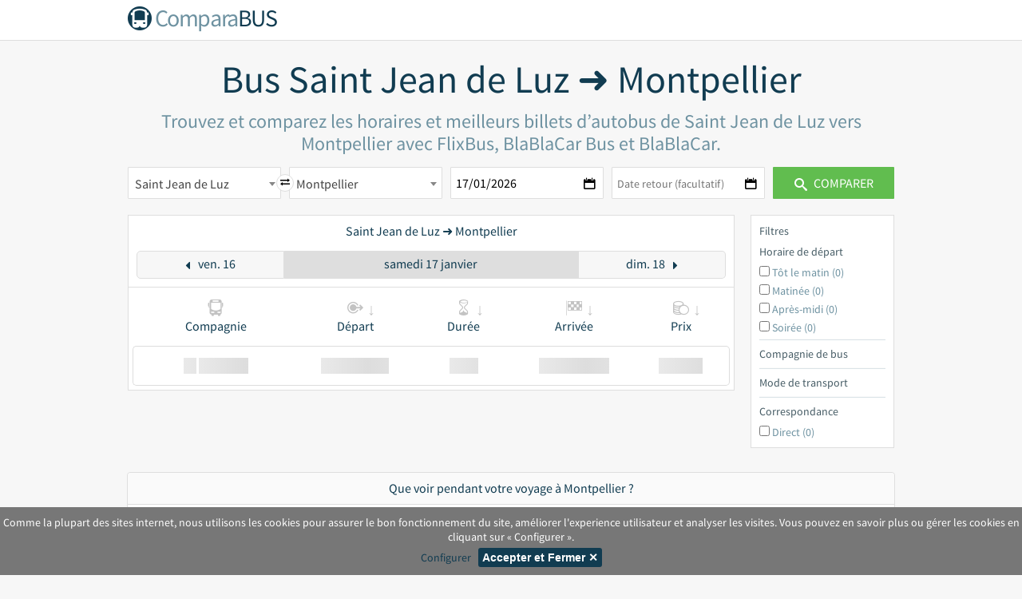

--- FILE ---
content_type: text/html; charset=UTF-8
request_url: https://www.comparabus.com/fr/bus-Saint-jean-de-luz-Montpellier-940-330
body_size: 7864
content:
<!DOCTYPE html>
<html lang="fr">
<head>
            <title>Bus Saint Jean de Luz Montpellier pas cher | ComparaBUS.com</title>
                <meta name="description" content="Trouvez et comparez les horaires et meilleurs billets d’autobus de Saint Jean de Luz vers Montpellier avec FlixBus, BlaBlaCar Bus et BlaBlaCar.">
            <meta charset="utf-8">
        <meta name="viewport" content="width=device-width, initial-scale=1, maximum-scale=1">
            
    
        <link rel="apple-touch-icon" sizes="57x57" href="/images/favicon_cb/apple-touch-icon-57x57.png">
    <link rel="apple-touch-icon" sizes="60x60" href="/images/favicon_cb/apple-touch-icon-60x60.png">
    <link rel="apple-touch-icon" sizes="72x72" href="/images/favicon_cb/apple-touch-icon-72x72.png">
    <link rel="apple-touch-icon" sizes="76x76" href="/images/favicon_cb/apple-touch-icon-76x76.png">
    <link rel="apple-touch-icon" sizes="114x114" href="/images/favicon_cb/apple-touch-icon-114x114.png">
    <link rel="apple-touch-icon" sizes="120x120" href="/images/favicon_cb/apple-touch-icon-120x120.png">
    <link rel="apple-touch-icon" sizes="144x144" href="/images/favicon_cb/apple-touch-icon-144x144.png">
    <link rel="apple-touch-icon" sizes="152x152" href="/images/favicon_cb/apple-touch-icon-152x152.png">
    <link rel="apple-touch-icon" sizes="180x180" href="/images/favicon_cb/apple-touch-icon-180x180.png">
    <link rel="icon" type="image/png" href="/images/favicon_cb/favicon-32x32.png" sizes="32x32">
    <link rel="icon" type="image/png" href="/images/favicon_cb/android-chrome-192x192.png" sizes="192x192">
    <link rel="icon" type="image/png" href="/images/favicon_cb/favicon-96x96.png" sizes="96x96">
    <link rel="icon" type="image/png" href="/images/favicon_cb/favicon-16x16.png" sizes="16x16">
    <link rel="manifest" href="/images/favicon_cb/manifest.json">
    <link rel="shortcut icon" href="/images/favicon_cb/favicon.ico">
    <meta name="msapplication-TileColor" content="#da532c">
    <meta name="msapplication-TileImage" content="/images/favicon_cb/mstile-144x144.png">
    <meta name="msapplication-config" content="/images/favicon_cb/browserconfig.xml">
    <meta name="theme-color" content="#ffffff">

            <link href="https://www.comparabus.com/fr/bus-Saint-jean-de-luz-Montpellier-940-330" rel="canonical" />
        
        
    
    <script>
    var Conf = App = {
        language: "fr",
        currency: "EUR",
        locale: "fr_FR",
        odpage: "\/fr\/bus-O-D-0-0",
        redirect: "fakeurl",
        api: {
            stop_from: "/api/stops/departure",
            stop_to: "/api/stops/arrival",
            route_company: '/api/routes',
            price_company: '/api/prices',
            favicon: '//cdn-10833.kxcdn.com/image/getimage',
            calendar: '//cdn-10833.kxcdn.com/api/calendarPrices',
            redirect: "/fr/redirect"
        },
        img: {
            markerDeparture: '/images/mm_20_red.png',
            markerArrival: '/images/mm_20_blue.png',
            markerUnselected: '/images/map-unselected-departure_blue.png'
        },
        i18n: {
            'homepage_search_origin' : "D\u00e9part de",
            'homepage_search_destination' : "Arriv\u00e9e \u00e0",
            'homepage_search_departDate' : "Date aller",
            'homepage_search_returnDate' : "Date retour (facultatif)",
            'homepage_search_submit' : "Comparer",
            'homepage_search_returnDate_placeholder': "Aller simple",
            'homepage.search.noResults': "Pas de r\u00e9sultats",
            'homepage.search.searching':"Recherche...",
            'homepage_search_param_missing' : "Veuillez renseigner la ville de d\u00e9part, d'arriv\u00e9e ainsi que la date",
            'result_company' : "Compagnie",
            'result_departure' : "D\u00e9part",
            'result_duration' : "Dur\u00e9e",
            'result_arrival' : "Arriv\u00e9e",
            'result_price' : "Prix",

            'result_noresults' : "Pas de r\u00e9sultats. Selectionner une autre date",
            'result_nomorebus' : "Autres moyens de transport",
            'result_sponsorised' : "Sponsoris\u00e9",

            'result_skyscanner' : "Vols fournis par",
            'result_full' : "Complet",

            'result_filter_type_bus' : "Bus",
            'result_filter_type_train' : "Train",
            'result_filter_type_carpooling' : "Covoiturage",
            'result_filter_type_flight' : "Avion",

            'result_ad_driiveme_title' : "en voiture",
            'result_ad_driiveme_message' : "Rapatriez un v\u00e9hicule pour 1\u20ac",
            'result_noresults_adbbc' : "Recevez jusqu\u2019\u00e0 100\u20ac de Bonus Covoiturage en tant que conducteur sur",

            'result_filter_title' : "Filtres",
            'result_filter_departure_title' : "Horaire de d\u00e9part",
            'result_filter_departure_earlymorning' : "T\u00f4t le matin",
            'result_filter_departure_morning' : "Matin\u00e9e",
            'result_filter_departure_afternoon' : "Apr\u00e8s-midi",
            'result_filter_departure_night' : "Soir\u00e9e",
            'result_filter_companybus_title' : "Compagnie de bus",
            'result_filter_company_title' : "Sites",
            'result_filter_type_title' : "Mode de transport",
            'result_filter_connection_title' : "Correspondance",
            'result_filter_connection_direct' : "Direct",

            'datepickerjs': {
        closeText: "Fermer",
        prevText: "Précédent",
        nextText: "Suivant",
        currentText: "Aujourd'hui",
        monthNames: [ "janvier", "février", "mars", "avril", "mai", "juin",
                "juillet", "août", "septembre", "octobre", "novembre", "décembre" ],
        monthNamesShort: [ "janv.", "févr.", "mars", "avr.", "mai", "juin",
                "juil.", "août", "sept.", "oct.", "nov.", "déc." ],
        dayNames: [ "dimanche", "lundi", "mardi", "mercredi", "jeudi", "vendredi", "samedi" ],
        dayNamesShort: [ "dim.", "lun.", "mar.", "mer.", "jeu.", "ven.", "sam." ],
        dayNamesMin: [ "D","L","M","M","J","V","S" ],
        weekHeader: "Sem.",
        dateFormat: "dd/mm/yy",
        firstDay: 1,
        isRTL: false,
        showMonthAfterYear: false,
        yearSuffix: "" },
        },
        top: [{
                        depStopId: 940,
            depStopName: "Saint Jean de Luz",
            arrStopId: 330,
            arrStopName: "Montpellier",
            dateFrom: null,
            dateTo: null,
            type :"bus"
        }]
    };
</script>

    
    <link rel="stylesheet" type="text/css" media="screen" href="/build/desktop.f892f48a.css" />
    <script src="/build/desktop.ffe52d61.js"></script>
    <script async src="https://www.googletagmanager.com/gtag/js?id=UA-1744203-8"></script>
<script>
    window.dataLayer = window.dataLayer || [];
    function gtag(){dataLayer.push(arguments);}
    if(window.isCookieConsentAccepted && isCookieConsentAccepted() === true)
        gtag('consent', 'default', {ad_storage: "denied", analytics_storage: "granted"});
    else
        gtag('consent', 'default', {ad_storage: "denied", analytics_storage: "denied"});
    gtag('js', new Date());
    gtag('config', 'UA-1744203-8', { 'anonymize_ip': true });

    if(!window.isCookieConsentAccepted)
        gtag('event', 'missing function', {'event_category': 'consent'});
    else if(isCookieConsentAccepted())
        gtag('event', 'previously accepted', {'event_category': 'consent'});
    else
        gtag('event', 'pending-or-denied', {'event_category': 'consent'});

</script>




</head>
<body class="page-fromatob page_bus_od__RG__fr">
    <header>
        <div class="title">
            <a href="/fr/" class="logo-text">
                <span class="icon-cblogo"></span>
                <span class="text"><b>Compara</b>BUS</span>
            </a>
        </div>
    </header>

    <section class="main ">

    <div class="search">
                    <h1>Bus Saint Jean de Luz ➜ Montpellier</h1>
            <h2>Trouvez et comparez les horaires et meilleurs billets d’autobus de Saint Jean de Luz vers Montpellier avec FlixBus, BlaBlaCar Bus et BlaBlaCar.</h2>
        
        <div class="search-form">
                        <div class="item i1">
                <select class="location from"
                        name="stopFrom"
                        data-placeholder="Départ de">
                                            <option value="940" selected="selected">Saint Jean de Luz</option>
                                    </select>
            </div>
            <div class="i5 invert-route">
                <i class="icon-transfer"></i>
            </div>
            <div class="item i2">
                <select class="location to"
                        name="stopTo"
                        data-placeholder="Arrivée à">
                                            <option value="330" selected="selected">Montpellier</option>
                                    </select>
            </div>
            <div class="item i3">
                <input type="text" name="dateFrom" placeholder="Date aller" readonly/>
            </div>
            <div class="item i4">
                <input type="text" placeholder="Date retour (facultatif)" name="dateTo" readonly/>
            </div>
            <button id="search" class="primary"><span class="icon-search"></span> Comparer</button>
        </div>
    </div>
</section>

    <div id="result-view-ui" >
        <div id="result-view-ui-prices"></div>
        <div id="result-view-ui-filter"></div>
    </div>

    
                        <div class="cms" data-id="" data-path="/fr/bus-o-d-940-330"></div>
        
                             

                                    <section class="panel">
                    <h2 class="panel-heading">Que voir pendant votre voyage à Montpellier ?</h2>

                                            <div class="panel-body">
                            <p style="text-align: justify;">La ville emblématique du Sud a beaucoup à vous faire découvrir, entre ses ruelles pavées médiévales, ses places authentiques et ses quartiers modernes et design. A Montpellier, commencez par flâner sur la Place de la Comédie, véritable cœur de la ville. Immense espace piétonnier, c’est là où les habitants se donnent rendez-vous, et vous découvrirez rapidement l’ambiance méditerranéenne de Montpellier.&nbsp;Terminez votre visite par les ruelles typiques de la ville, et n’hésitez pas à découvrir les hôtels particuliers au cours d’une visite guidée.</p>

<p style="text-align: justify;">&nbsp;</p>

<h3 class="panel-subtitle" style="text-align: justify;">Top 3 des lieux à visiter à Montpellier</h3>

<ul>
	<li style="text-align: justify;">
		<p><strong>Musée Fabre</strong><br />
			Peintre et collectionneur, François-Xavier Fabre, iniciateur de ce musée,&nbsp;fera don de ses collections en 1828. On y retrouvera des sculptures, des peintures du XIXe siècle ainsi que des collections plus modernes datant du XXIe siècle.<br />
			<u>Tarifs : à partir de 6€</u><br />
			&nbsp;</p>
	</li>
	<li style="text-align: justify;">
		<p><strong>Arc de Triomphe</strong><br />
			Construit en 1692, ce monument historique de Montpellier appelé aussi "la Porte du Peyrou" est placé à l'entrée de la ville en passant par le Parc de Peyrou.<br />
			&nbsp;</p>
	</li>
	<li style="text-align: justify;">
		<p><strong>Parc Zoologique de Montpellier</strong><br />
			Parc entièrement gratuit à l'exception de la serre amazonienne qui est payante, venez découvrir ce parc de 80 hectares et plus 140 espèces animalières différentes.<br />
			<u>Tarifs : serre amazonienne à partir de 3€</u></p>
	</li>
</ul>
                        </div>
                    
                                            <div class="panel-body-centered">
                                                            <img src="/bundles/static/picture_stop/91_place-de-la-comedie_240x180.jpg" alt="place de la comédie, Montpellier" height="160">
                                                            <img src="/bundles/static/picture_stop/92__240x180.jpg" alt=", Montpellier" height="160">
                                                            <img src="/bundles/static/picture_stop/260_montpellierplace_240x180.jpg" alt="Montpellier-place, Montpellier" height="160">
                                                    </div>
                                    </section>
                            <div class="cms" data-id="145" data-path="/fr/bus-o-d/destination/330"></div>
    
            <section class="panel" id="last-prices">
            <h2 class="panel-heading">Bus pas chers Saint Jean de Luz ➜ Montpellier</h2>
            <table class="prices">
    <thead>
    <tr>
        <th><i class="icon-bus"></i><span>Compagnie</span></th>
        <th><i class="icon-departure"></i><span>Départ</span></th>
        <th><i class="icon-arrival"></i><span>Arrivée</span></th>
        <th><i class="icon-hourglass"></i><span>Durée</span></th>
        <th><i class="icon-price"></i><span>Prix</span></th>
    </tr>
    </thead>
    <tbody>
                    <tr>
            
            <td class="companyName">
                <img src="//cdn-10833.kxcdn.com/image/getimage?id=13&amp;type=bus&amp;name=FlixBus" alt="FlixBus" />
                <span>FlixBus</span>
            </td>

            <td>
                09/11 - 15:35 <br />
                Saint Jean de Luz
            </td>
            <td>
                0:55 <br />
                Montpellier
            </td>
            <td class="duration">9h20</td>
            <td class="cents">
                <a rel="nofollow"
                   class="redirect primary small"
                   target="_blank"
                   href="/fr/redirect?companyId=13&amp;depStopExt=3708&amp;depStopId=940&amp;arrStopExt=3548&amp;arrStopId=330&amp;dateFrom=2025-11-09&amp;link=uid%3Dinterconnection%253A0%253A4858%253A4638%252F297753833%253A4878%253A297277693%26hash%3D0bb1c550&amp;cents=8297&amp;currency=EUR">
                    83€
                    <i class="icon-arrow-right"></i>
                </a>
            </td>
        </tr>
            <tr>
            
            <td class="companyName">
                <img src="//cdn-10833.kxcdn.com/image/getimage?id=13&amp;type=bus&amp;name=FlixBus" alt="FlixBus" />
                <span>FlixBus</span>
            </td>

            <td>
                09/11 - 8:45 <br />
                Saint Jean de Luz
            </td>
            <td>
                20:45 <br />
                Montpellier
            </td>
            <td class="duration">12h00</td>
            <td class="cents">
                <a rel="nofollow"
                   class="redirect primary small"
                   target="_blank"
                   href="/fr/redirect?companyId=13&amp;depStopExt=3708&amp;depStopId=940&amp;arrStopExt=3548&amp;arrStopId=330&amp;dateFrom=2025-11-09&amp;link=uid%3Dinterconnection%253A0%253A4858%253A4638%252F316404213%253A4288%253A307457373%26hash%3D317d2c4a&amp;cents=8647&amp;currency=EUR">
                    87€
                    <i class="icon-arrow-right"></i>
                </a>
            </td>
        </tr>
            <tr>
            
            <td class="companyName">
                <img src="//cdn-10833.kxcdn.com/image/getimage?id=13&amp;type=bus&amp;name=FlixBus" alt="FlixBus" />
                <span>FlixBus</span>
            </td>

            <td>
                09/11 - 7:05 <br />
                Saint Jean de Luz
            </td>
            <td>
                16:10 <br />
                Montpellier
            </td>
            <td class="duration">9h05</td>
            <td class="cents">
                <a rel="nofollow"
                   class="redirect primary small"
                   target="_blank"
                   href="/fr/redirect?companyId=13&amp;depStopExt=3708&amp;depStopId=940&amp;arrStopExt=3548&amp;arrStopId=330&amp;dateFrom=2025-11-09&amp;link=uid%3Ddirect%253A298447623%253A4858%253A4638%26hash%3D766e8b5d&amp;cents=3998&amp;currency=EUR">
                    40€
                    <i class="icon-arrow-right"></i>
                </a>
            </td>
        </tr>
            <tr>
            
            <td class="companyName">
                <img src="//cdn-10833.kxcdn.com/image/getimage?id=1&amp;type=bus&amp;name=BlaBlaCar%20Bus" alt="BlaBlaCar Bus" />
                <span>BlaBlaCar Bus</span>
            </td>

            <td>
                09/11 - 17:20 <br />
                Saint Jean de Luz
            </td>
            <td>
                3:40 <br />
                Montpellier
            </td>
            <td class="duration">10h20</td>
            <td class="cents">
                <a rel="nofollow"
                   class="redirect primary small"
                   target="_blank"
                   href="/fr/redirect?companyId=1&amp;depStopExt=XSJ&amp;depStopId=940&amp;arrStopExt=XMT&amp;arrStopId=330&amp;dateFrom=2025-11-09&amp;link=8718%7C2025-11-09%7C2025-11-09%7CXSJ%7CXTS%7C50489%7C2025-11-09%7C2025-11-10%7CXTS%7CXMT&amp;cents=5998&amp;currency=EUR">
                    60€
                    <i class="icon-arrow-right"></i>
                </a>
            </td>
        </tr>
            <tr>
            
            <td class="companyName">
                <img src="//cdn-10833.kxcdn.com/image/getimage?id=1&amp;type=bus&amp;name=BlaBlaCar%20Bus" alt="BlaBlaCar Bus" />
                <span>BlaBlaCar Bus</span>
            </td>

            <td>
                09/11 - 10:50 <br />
                Saint Jean de Luz
            </td>
            <td>
                23:10 <br />
                Montpellier
            </td>
            <td class="duration">12h20</td>
            <td class="cents">
                <a rel="nofollow"
                   class="redirect primary small"
                   target="_blank"
                   href="/fr/redirect?companyId=1&amp;depStopExt=XSJ&amp;depStopId=940&amp;arrStopExt=XMT&amp;arrStopId=330&amp;dateFrom=2025-11-09&amp;link=8768%7C2025-11-09%7C2025-11-09%7CXSJ%7CXTS%7C51047%7C2025-11-09%7C2025-11-09%7CXTS%7CXMT&amp;cents=5498&amp;currency=EUR">
                    55€
                    <i class="icon-arrow-right"></i>
                </a>
            </td>
        </tr>
            <tr>
            
            <td class="companyName">
                <img src="//cdn-10833.kxcdn.com/image/getimage?id=1&amp;type=bus&amp;name=BlaBlaCar%20Bus" alt="BlaBlaCar Bus" />
                <span>BlaBlaCar Bus</span>
            </td>

            <td>
                09/11 - 7:20 <br />
                Saint Jean de Luz
            </td>
            <td>
                17:40 <br />
                Montpellier
            </td>
            <td class="duration">10h20</td>
            <td class="cents">
                <a rel="nofollow"
                   class="redirect primary small"
                   target="_blank"
                   href="/fr/redirect?companyId=1&amp;depStopExt=XSJ&amp;depStopId=940&amp;arrStopExt=XMT&amp;arrStopId=330&amp;dateFrom=2025-11-09&amp;link=8694%7C2025-11-09%7C2025-11-09%7CXSJ%7CXTS%7C50591%7C2025-11-09%7C2025-11-09%7CXTS%7CXMT&amp;cents=4998&amp;currency=EUR">
                    50€
                    <i class="icon-arrow-right"></i>
                </a>
            </td>
        </tr>
            <tr>
            
            <td class="companyName">
                <img src="//cdn-10833.kxcdn.com/image/getimage?id=13&amp;type=bus&amp;name=FlixBus" alt="FlixBus" />
                <span>FlixBus</span>
            </td>

            <td>
                19/09 - 8:45 <br />
                Saint Jean de Luz
            </td>
            <td>
                20:45 <br />
                Montpellier
            </td>
            <td class="duration">12h00</td>
            <td class="cents">
                <a rel="nofollow"
                   class="redirect primary small"
                   target="_blank"
                   href="/fr/redirect?companyId=13&amp;depStopExt=3708&amp;depStopId=940&amp;arrStopExt=3548&amp;arrStopId=330&amp;dateFrom=2025-09-19&amp;link=uid%3Dinterconnection%253A0%253A4858%253A4638%252F309991393%253A4288%253A307454393%26hash%3D6ef63958&amp;cents=5797&amp;currency=EUR">
                    58€
                    <i class="icon-arrow-right"></i>
                </a>
            </td>
        </tr>
            <tr>
            
            <td class="companyName">
                <img src="//cdn-10833.kxcdn.com/image/getimage?id=13&amp;type=bus&amp;name=FlixBus" alt="FlixBus" />
                <span>FlixBus</span>
            </td>

            <td>
                19/09 - 7:05 <br />
                Saint Jean de Luz
            </td>
            <td>
                16:10 <br />
                Montpellier
            </td>
            <td class="duration">9h05</td>
            <td class="cents">
                <a rel="nofollow"
                   class="redirect primary small"
                   target="_blank"
                   href="/fr/redirect?companyId=13&amp;depStopExt=3708&amp;depStopId=940&amp;arrStopExt=3548&amp;arrStopId=330&amp;dateFrom=2025-09-19&amp;link=uid%3Ddirect%253A298447193%253A4858%253A4638%26hash%3D84045380&amp;cents=3698&amp;currency=EUR">
                    37€
                    <i class="icon-arrow-right"></i>
                </a>
            </td>
        </tr>
            <tr>
            
            <td class="companyName">
                <img src="//cdn-10833.kxcdn.com/image/getimage?id=1&amp;type=bus&amp;name=BlaBlaCar%20Bus" alt="BlaBlaCar Bus" />
                <span>BlaBlaCar Bus</span>
            </td>

            <td>
                19/09 - 17:20 <br />
                Saint Jean de Luz
            </td>
            <td>
                3:40 <br />
                Montpellier
            </td>
            <td class="duration">10h20</td>
            <td class="cents">
                <a rel="nofollow"
                   class="redirect primary small"
                   target="_blank"
                   href="/fr/redirect?companyId=1&amp;depStopExt=XSJ&amp;depStopId=940&amp;arrStopExt=XMT&amp;arrStopId=330&amp;dateFrom=2025-09-19&amp;link=8718%7C2025-09-19%7C2025-09-19%7CXSJ%7CXTS%7C50489%7C2025-09-19%7C2025-09-20%7CXTS%7CXMT&amp;cents=3898&amp;currency=EUR">
                    39€
                    <i class="icon-arrow-right"></i>
                </a>
            </td>
        </tr>
            <tr>
            
            <td class="companyName">
                <img src="//cdn-10833.kxcdn.com/image/getimage?id=1&amp;type=bus&amp;name=BlaBlaCar%20Bus" alt="BlaBlaCar Bus" />
                <span>BlaBlaCar Bus</span>
            </td>

            <td>
                19/09 - 10:50 <br />
                Saint Jean de Luz
            </td>
            <td>
                23:10 <br />
                Montpellier
            </td>
            <td class="duration">12h20</td>
            <td class="cents">
                <a rel="nofollow"
                   class="redirect primary small"
                   target="_blank"
                   href="/fr/redirect?companyId=1&amp;depStopExt=XSJ&amp;depStopId=940&amp;arrStopExt=XMT&amp;arrStopId=330&amp;dateFrom=2025-09-19&amp;link=8768%7C2025-09-19%7C2025-09-19%7CXSJ%7CXTS%7C51047%7C2025-09-19%7C2025-09-19%7CXTS%7CXMT&amp;cents=4098&amp;currency=EUR">
                    41€
                    <i class="icon-arrow-right"></i>
                </a>
            </td>
        </tr>
            <tr>
            
            <td class="companyName">
                <img src="//cdn-10833.kxcdn.com/image/getimage?id=1&amp;type=bus&amp;name=BlaBlaCar%20Bus" alt="BlaBlaCar Bus" />
                <span>BlaBlaCar Bus</span>
            </td>

            <td>
                19/09 - 7:20 <br />
                Saint Jean de Luz
            </td>
            <td>
                17:40 <br />
                Montpellier
            </td>
            <td class="duration">10h20</td>
            <td class="cents">
                <a rel="nofollow"
                   class="redirect primary small"
                   target="_blank"
                   href="/fr/redirect?companyId=1&amp;depStopExt=XSJ&amp;depStopId=940&amp;arrStopExt=XMT&amp;arrStopId=330&amp;dateFrom=2025-09-19&amp;link=8694%7C2025-09-19%7C2025-09-19%7CXSJ%7CXTS%7C50591%7C2025-09-19%7C2025-09-19%7CXTS%7CXMT&amp;cents=3598&amp;currency=EUR">
                    36€
                    <i class="icon-arrow-right"></i>
                </a>
            </td>
        </tr>
            <tr>
            
            <td class="companyName">
                <img src="//cdn-10833.kxcdn.com/image/getimage?id=13&amp;type=bus&amp;name=FlixBus" alt="FlixBus" />
                <span>FlixBus</span>
            </td>

            <td>
                13/08 - 7:05 <br />
                Saint Jean de Luz
            </td>
            <td>
                16:10 <br />
                Montpellier
            </td>
            <td class="duration">9h05</td>
            <td class="cents">
                <a rel="nofollow"
                   class="redirect primary small"
                   target="_blank"
                   href="/fr/redirect?companyId=13&amp;depStopExt=3708&amp;depStopId=940&amp;arrStopExt=3548&amp;arrStopId=330&amp;dateFrom=2025-08-13&amp;link=uid%3Ddirect%253A298449303%253A4858%253A4638%26hash%3D3cb834e5&amp;cents=3598&amp;currency=EUR">
                    36€
                    <i class="icon-arrow-right"></i>
                </a>
            </td>
        </tr>
            <tr>
            
            <td class="companyName">
                <img src="//cdn-10833.kxcdn.com/image/getimage?id=1&amp;type=bus&amp;name=BlaBlaCar%20Bus" alt="BlaBlaCar Bus" />
                <span>BlaBlaCar Bus</span>
            </td>

            <td>
                13/08 - 21:40 <br />
                Saint Jean de Luz
            </td>
            <td>
                5:25 <br />
                Montpellier
            </td>
            <td class="duration">7h45</td>
            <td class="cents">
                <a rel="nofollow"
                   class="redirect primary small"
                   target="_blank"
                   href="/fr/redirect?companyId=1&amp;depStopExt=XSJ&amp;depStopId=940&amp;arrStopExt=XMT&amp;arrStopId=330&amp;dateFrom=2025-08-13&amp;link=50757%7C2025-08-13%7C2025-08-13%7CXSJ%7CXMT&amp;cents=2999&amp;currency=EUR">
                    30€
                    <i class="icon-arrow-right"></i>
                </a>
            </td>
        </tr>
            <tr>
            
            <td class="companyName">
                <img src="//cdn-10833.kxcdn.com/image/getimage?id=1&amp;type=bus&amp;name=BlaBlaCar%20Bus" alt="BlaBlaCar Bus" />
                <span>BlaBlaCar Bus</span>
            </td>

            <td>
                13/08 - 17:20 <br />
                Saint Jean de Luz
            </td>
            <td>
                3:40 <br />
                Montpellier
            </td>
            <td class="duration">10h20</td>
            <td class="cents">
                <a rel="nofollow"
                   class="redirect primary small"
                   target="_blank"
                   href="/fr/redirect?companyId=1&amp;depStopExt=XSJ&amp;depStopId=940&amp;arrStopExt=XMT&amp;arrStopId=330&amp;dateFrom=2025-08-13&amp;link=8718%7C2025-08-13%7C2025-08-13%7CXSJ%7CXTS%7C50489%7C2025-08-13%7C2025-08-14%7CXTS%7CXMT&amp;cents=2798&amp;currency=EUR">
                    28€
                    <i class="icon-arrow-right"></i>
                </a>
            </td>
        </tr>
            <tr>
            
            <td class="companyName">
                <img src="//cdn-10833.kxcdn.com/image/getimage?id=1&amp;type=bus&amp;name=BlaBlaCar%20Bus" alt="BlaBlaCar Bus" />
                <span>BlaBlaCar Bus</span>
            </td>

            <td>
                13/08 - 7:20 <br />
                Saint Jean de Luz
            </td>
            <td>
                16:00 <br />
                Montpellier
            </td>
            <td class="duration">8h40</td>
            <td class="cents">
                <a rel="nofollow"
                   class="redirect primary small"
                   target="_blank"
                   href="/fr/redirect?companyId=1&amp;depStopExt=XSJ&amp;depStopId=940&amp;arrStopExt=XMT&amp;arrStopId=330&amp;dateFrom=2025-08-13&amp;link=8694%7C2025-08-13%7C2025-08-13%7CXSJ%7CXTS%7C50889%7C2025-08-13%7C2025-08-13%7CXTS%7CXMT&amp;cents=2998&amp;currency=EUR">
                    30€
                    <i class="icon-arrow-right"></i>
                </a>
            </td>
        </tr>
        </tbody>
</table>        </section>
    

            <section class="panel">
            <h2 class="panel-heading">Lignes populaires depuis Saint Jean de Luz</h2>
            <div class="panel-body">
                <div class="row">
                                        <div class="col-md-3">
                        <ul class="list-unstyled">
                                                            <li><a href="/fr/bus-Saint-jean-de-luz-Aeroport-de-paris-charlesdegaulle-cdg-940-4">Bus Saint Jean de Luz Aéroport de Paris Charles-de-Gaulle CDG</a></li>
                                                            <li><a href="/fr/bus-Saint-jean-de-luz-Lille-940-6">Bus Saint Jean de Luz Lille</a></li>
                                                            <li><a href="/fr/bus-Saint-jean-de-luz-Paris-940-10">Bus Saint Jean de Luz Paris</a></li>
                                                            <li><a href="/fr/bus-Saint-jean-de-luz-Agen-940-294">Bus Saint Jean de Luz Agen</a></li>
                                                            <li><a href="/fr/bus-Saint-jean-de-luz-Aix-en-provence-940-295">Bus Saint Jean de Luz Aix en Provence</a></li>
                                                            <li><a href="/fr/bus-Saint-jean-de-luz-Angers-940-296">Bus Saint Jean de Luz Angers</a></li>
                                                            <li><a href="/fr/bus-Saint-jean-de-luz-Annecy-940-297">Bus Saint Jean de Luz Annecy</a></li>
                                                            <li><a href="/fr/bus-Saint-jean-de-luz-Annemasse-940-298">Bus Saint Jean de Luz Annemasse</a></li>
                                                            <li><a href="/fr/bus-Saint-jean-de-luz-Avignon-940-300">Bus Saint Jean de Luz Avignon</a></li>
                                                            <li><a href="/fr/bus-Saint-jean-de-luz-Bayonne-940-301">Bus Saint Jean de Luz Bayonne</a></li>
                                                            <li><a href="/fr/bus-Saint-jean-de-luz-Belfort-940-302">Bus Saint Jean de Luz Belfort</a></li>
                                                            <li><a href="/fr/bus-Saint-jean-de-luz-Besancon-940-303">Bus Saint Jean de Luz Besançon</a></li>
                                                            <li><a href="/fr/bus-Saint-jean-de-luz-Beziers-940-304">Bus Saint Jean de Luz Beziers</a></li>
                                                            <li><a href="/fr/bus-Saint-jean-de-luz-Blois-940-305">Bus Saint Jean de Luz Blois</a></li>
                                                            <li><a href="/fr/bus-Saint-jean-de-luz-Bordeaux-940-306">Bus Saint Jean de Luz Bordeaux</a></li>
                                                            <li><a href="/fr/bus-Saint-jean-de-luz-Brive-la-gaillarde-940-307">Bus Saint Jean de Luz Brive la Gaillarde</a></li>
                                                            <li><a href="/fr/bus-Saint-jean-de-luz-Caen-940-308">Bus Saint Jean de Luz Caen</a></li>
                                                            <li><a href="/fr/bus-Saint-jean-de-luz-Calais-940-309">Bus Saint Jean de Luz Calais</a></li>
                                                            <li><a href="/fr/bus-Saint-jean-de-luz-Carcassonne-940-311">Bus Saint Jean de Luz Carcassonne</a></li>
                                                            <li><a href="/fr/bus-Saint-jean-de-luz-Chalon-sur-saone-940-312">Bus Saint Jean de Luz Chalon sur Saone</a></li>
                                                            <li><a href="/fr/bus-Saint-jean-de-luz-Chambery-940-313">Bus Saint Jean de Luz Chambery</a></li>
                                                            <li><a href="/fr/bus-Saint-jean-de-luz-Clermont-ferrand-940-315">Bus Saint Jean de Luz Clermont Ferrand</a></li>
                                                            <li><a href="/fr/bus-Saint-jean-de-luz-Dijon-940-316">Bus Saint Jean de Luz Dijon</a></li>
                                                            <li><a href="/fr/bus-Saint-jean-de-luz-Grenoble-940-318">Bus Saint Jean de Luz Grenoble</a></li>
                                                            <li><a href="/fr/bus-Saint-jean-de-luz-Hyeres-940-320">Bus Saint Jean de Luz Hyères</a></li>
                                                    </ul>
                    </div>
                                        <div class="col-md-3">
                        <ul class="list-unstyled">
                                                            <li><a href="/fr/bus-Saint-jean-de-luz-La-rochelle-940-322">Bus Saint Jean de Luz La Rochelle</a></li>
                                                            <li><a href="/fr/bus-Saint-jean-de-luz-Marseille-940-326">Bus Saint Jean de Luz Marseille</a></li>
                                                            <li><a href="/fr/bus-Saint-jean-de-luz-Metz-940-327">Bus Saint Jean de Luz Metz</a></li>
                                                            <li><a href="/fr/bus-Saint-jean-de-luz-Montauban-940-329">Bus Saint Jean de Luz Montauban</a></li>
                                                            <li><a href="/fr/bus-Saint-jean-de-luz-Montpellier-940-330">Bus Saint Jean de Luz Montpellier</a></li>
                                                            <li><a href="/fr/bus-Saint-jean-de-luz-Mulhouse-940-332">Bus Saint Jean de Luz Mulhouse</a></li>
                                                            <li><a href="/fr/bus-Saint-jean-de-luz-Nancy-940-333">Bus Saint Jean de Luz Nancy</a></li>
                                                            <li><a href="/fr/bus-Saint-jean-de-luz-Nantes-940-334">Bus Saint Jean de Luz Nantes</a></li>
                                                            <li><a href="/fr/bus-Saint-jean-de-luz-Narbonne-940-335">Bus Saint Jean de Luz Narbonne</a></li>
                                                            <li><a href="/fr/bus-Saint-jean-de-luz-Nice-940-336">Bus Saint Jean de Luz Nice</a></li>
                                                            <li><a href="/fr/bus-Saint-jean-de-luz-Nimes-940-337">Bus Saint Jean de Luz Nimes</a></li>
                                                            <li><a href="/fr/bus-Saint-jean-de-luz-Niort-940-338">Bus Saint Jean de Luz Niort</a></li>
                                                            <li><a href="/fr/bus-Saint-jean-de-luz-Orleans-940-339">Bus Saint Jean de Luz Orléans</a></li>
                                                            <li><a href="/fr/bus-Saint-jean-de-luz-Pau-940-341">Bus Saint Jean de Luz Pau</a></li>
                                                            <li><a href="/fr/bus-Saint-jean-de-luz-Perigueux-940-342">Bus Saint Jean de Luz Perigueux</a></li>
                                                            <li><a href="/fr/bus-Saint-jean-de-luz-Perpignan-940-343">Bus Saint Jean de Luz Perpignan</a></li>
                                                            <li><a href="/fr/bus-Saint-jean-de-luz-Poitiers-940-344">Bus Saint Jean de Luz Poitiers</a></li>
                                                            <li><a href="/fr/bus-Saint-jean-de-luz-Puget-sur-argens-940-346">Bus Saint Jean de Luz Puget sur Argens</a></li>
                                                            <li><a href="/fr/bus-Saint-jean-de-luz-Reims-940-347">Bus Saint Jean de Luz Reims</a></li>
                                                            <li><a href="/fr/bus-Saint-jean-de-luz-Rennes-940-348">Bus Saint Jean de Luz Rennes</a></li>
                                                            <li><a href="/fr/bus-Saint-jean-de-luz-Rouen-940-349">Bus Saint Jean de Luz Rouen</a></li>
                                                            <li><a href="/fr/bus-Saint-jean-de-luz-Saint-etienne-940-350">Bus Saint Jean de Luz Saint Etienne</a></li>
                                                            <li><a href="/fr/bus-Saint-jean-de-luz-Saintes-940-352">Bus Saint Jean de Luz Saintes</a></li>
                                                            <li><a href="/fr/bus-Saint-jean-de-luz-Strasbourg-940-353">Bus Saint Jean de Luz Strasbourg</a></li>
                                                            <li><a href="/fr/bus-Saint-jean-de-luz-Tarbes-940-354">Bus Saint Jean de Luz Tarbes</a></li>
                                                    </ul>
                    </div>
                                        <div class="col-md-3">
                        <ul class="list-unstyled">
                                                            <li><a href="/fr/bus-Saint-jean-de-luz-Toulon-940-355">Bus Saint Jean de Luz Toulon</a></li>
                                                            <li><a href="/fr/bus-Saint-jean-de-luz-Toulouse-940-356">Bus Saint Jean de Luz Toulouse</a></li>
                                                            <li><a href="/fr/bus-Saint-jean-de-luz-Tours-940-357">Bus Saint Jean de Luz Tours</a></li>
                                                            <li><a href="/fr/bus-Saint-jean-de-luz-Tulle-940-358">Bus Saint Jean de Luz Tulle</a></li>
                                                            <li><a href="/fr/bus-Saint-jean-de-luz-Ussel-940-359">Bus Saint Jean de Luz Ussel</a></li>
                                                            <li><a href="/fr/bus-Saint-jean-de-luz-Valence-940-360">Bus Saint Jean de Luz Valence</a></li>
                                                            <li><a href="/fr/bus-Saint-jean-de-luz-Valenciennes-940-361">Bus Saint Jean de Luz Valenciennes</a></li>
                                                            <li><a href="/fr/bus-Saint-jean-de-luz-Lyon-940-704">Bus Saint Jean de Luz Lyon</a></li>
                                                            <li><a href="/fr/bus-Saint-jean-de-luz-Cahors-940-1004">Bus Saint Jean de Luz Cahors</a></li>
                                                            <li><a href="/fr/bus-Saint-jean-de-luz-Limoges-940-1005">Bus Saint Jean de Luz Limoges</a></li>
                                                            <li><a href="/fr/bus-Saint-jean-de-luz-Chamonix-940-1007">Bus Saint Jean de Luz Chamonix</a></li>
                                                            <li><a href="/fr/bus-Saint-jean-de-luz-Cannes-940-1259">Bus Saint Jean de Luz Cannes</a></li>
                                                            <li><a href="/fr/bus-Saint-jean-de-luz-Le-mans-940-1260">Bus Saint Jean de Luz Le Mans</a></li>
                                                            <li><a href="/fr/bus-Saint-jean-de-luz-Hendaye-940-2364">Bus Saint Jean de Luz Hendaye</a></li>
                                                            <li><a href="/fr/bus-Saint-jean-de-luz-Auray-940-2369">Bus Saint Jean de Luz Auray</a></li>
                                                            <li><a href="/fr/bus-Saint-jean-de-luz-Brest-940-2372">Bus Saint Jean de Luz Brest</a></li>
                                                            <li><a href="/fr/bus-Saint-jean-de-luz-Lorient-940-2385">Bus Saint Jean de Luz Lorient</a></li>
                                                            <li><a href="/fr/bus-Saint-jean-de-luz-Quimper-940-2390">Bus Saint Jean de Luz Quimper</a></li>
                                                            <li><a href="/fr/bus-Saint-jean-de-luz-Vannes-940-2399">Bus Saint Jean de Luz Vannes</a></li>
                                                            <li><a href="/fr/bus-Saint-jean-de-luz-Angouleme-940-2571">Bus Saint Jean de Luz Angouleme</a></li>
                                                            <li><a href="/fr/bus-Saint-jean-de-luz-Bourges-940-2579">Bus Saint Jean de Luz Bourges</a></li>
                                                            <li><a href="/fr/bus-Saint-jean-de-luz-Auxerre-940-2580">Bus Saint Jean de Luz Auxerre</a></li>
                                                            <li><a href="/fr/bus-Saint-jean-de-luz-Colmar-940-2602">Bus Saint Jean de Luz Colmar</a></li>
                                                            <li><a href="/fr/bus-Saint-jean-de-luz-Le-havre-940-2611">Bus Saint Jean de Luz Le Havre</a></li>
                                                            <li><a href="/fr/bus-Saint-jean-de-luz-Troyes-940-2612">Bus Saint Jean de Luz Troyes</a></li>
                                                    </ul>
                    </div>
                                        <div class="col-md-3">
                        <ul class="list-unstyled">
                                                            <li><a href="/fr/bus-Saint-jean-de-luz-Forbach-940-2642">Bus Saint Jean de Luz Forbach</a></li>
                                                            <li><a href="/fr/bus-Saint-jean-de-luz-Beaune-940-2643">Bus Saint Jean de Luz Beaune</a></li>
                                                            <li><a href="/fr/bus-Saint-jean-de-luz-Montbeliard-940-2697">Bus Saint Jean de Luz Montbéliard</a></li>
                                                            <li><a href="/fr/bus-Saint-jean-de-luz-Nevers-940-2762">Bus Saint Jean de Luz Nevers</a></li>
                                                            <li><a href="/fr/bus-Saint-jean-de-luz-Roanne-940-2779">Bus Saint Jean de Luz Roanne</a></li>
                                                            <li><a href="/fr/bus-Saint-jean-de-luz-Saintmalo-940-2784">Bus Saint Jean de Luz Saint-Malo</a></li>
                                                            <li><a href="/fr/bus-Saint-jean-de-luz-Deauville-940-2801">Bus Saint Jean de Luz Deauville</a></li>
                                                            <li><a href="/fr/bus-Saint-jean-de-luz-Parc-asterix-940-2905">Bus Saint Jean de Luz Parc Astérix</a></li>
                                                            <li><a href="/fr/bus-Saint-jean-de-luz-Honfleur-940-3042">Bus Saint Jean de Luz Honfleur</a></li>
                                                            <li><a href="/fr/bus-Saint-jean-de-luz-Voiron-940-3048">Bus Saint Jean de Luz Voiron</a></li>
                                                            <li><a href="/fr/bus-Saint-jean-de-luz-Bourg-en-bresse-940-3050">Bus Saint Jean de Luz Bourg en Bresse</a></li>
                                                            <li><a href="/fr/bus-Saint-jean-de-luz-Verdun-940-3054">Bus Saint Jean de Luz Verdun</a></li>
                                                            <li><a href="/fr/bus-Saint-jean-de-luz-Cabourg-940-3061">Bus Saint Jean de Luz Cabourg</a></li>
                                                            <li><a href="/fr/bus-Saint-jean-de-luz-Concarneau-940-3063">Bus Saint Jean de Luz Concarneau</a></li>
                                                            <li><a href="/fr/bus-Saint-jean-de-luz-Thionville-940-3065">Bus Saint Jean de Luz Thionville</a></li>
                                                            <li><a href="/fr/bus-Saint-jean-de-luz-Salon-de-provence-940-3068">Bus Saint Jean de Luz Salon de Provence</a></li>
                                                            <li><a href="/fr/bus-Saint-jean-de-luz-Thiers-940-3084">Bus Saint Jean de Luz Thiers</a></li>
                                                            <li><a href="/fr/bus-Saint-jean-de-luz-Etretat-940-3340">Bus Saint Jean de Luz Étretat</a></li>
                                                            <li><a href="/fr/bus-Saint-jean-de-luz-Aeroport-de-parisorly-940-3342">Bus Saint Jean de Luz Aéroport de Paris-Orly</a></li>
                                                            <li><a href="/fr/bus-Saint-jean-de-luz-Chateaulin-940-3382">Bus Saint Jean de Luz Châteaulin</a></li>
                                                            <li><a href="/fr/bus-Saint-jean-de-luz-Compiegne-940-7429">Bus Saint Jean de Luz Compiègne</a></li>
                                                            <li><a href="/fr/bus-Saint-jean-de-luz-Fecamp-940-7439">Bus Saint Jean de Luz Fécamp</a></li>
                                                    </ul>
                    </div>
                                    </div>
            </div>
        </section>
    

    <footer>
        <div class="container">
            <div class="col-sm-3">
                <span class="title">© 2026 ComparaBUS</span>
                <ul>
                                                                                    <li>
                                                            <a href="/fr/compagnie-de-bus">Compagnies de bus</a>
                            
                                                            <br /><a href="/fr/faq">FAQ Bus</a>
                            
                                                    </li>
                    
                                                            
                                        <li>
                                                    <a href="/fr/train/">Train</a><br />
                                                                            <a href="/fr/train/compagnie-train">Compagnies ferroviaires</a>
                                                                            <br/><a href="/fr/train/faq">FAQ Train</a>
                                            </li>
                    
                                            <li>
                            <a href="/fr/avion/">Avion</a>
                            <br/>
                            <a href="/fr/avion/compagnie-avion">Compagnies aériennes</a>
                        </li>
                        <li>
                            <a href="/fr/covoiturage/">Covoiturage</a>
                         </li>
                    
                                            <li><a href="/fr/map">Carte du réseau des lignes</a></li>
                    
                                            <li><a href="/fr/revendre-billet-de-bus">Revendre billet</a></li>
                        <li><a href="/fr/location-bus">Location bus</a></li>
                                    </ul>
            </div>
            <div class="col-sm-3"><span class="title">À propos de nous</span>
                <ul>
                                            <li><a href="https://blog.comparabus.com/fr/">Blog</a></li>
                    

                                                                                    <li><a href="/fr/contact">Contact</a></li>
                    
                    <li><a href="/fr/legal">Mentions Légales</a></li>

                                                                                    <li><a href="/fr/presse">Espace presse</a></li>
                    
                                                                                    <li><a href="/fr/widget">Widget</a></li>
                    
                                                                                    <li><a href="/fr/qui-sommes-nous">Qui sommes nous ?</a></li>
                    
                                                                                    <li><a href="/fr/devenir-partenaire">Partenariat</a></li>
                                    </ul>
            </div>
            <div class="col-sm-3">
                <span class="title">Retrouvez nous sur</span>
                <ul>
                    <li><i class="icon-twitter"></i><a href="http://twitter.com/comparabusfr" target="_top"> Twitter</a></li>
                    <li><i class="icon-facebook"></i><a href="https://www.facebook.com/pages/ComparaBUS/1444065052480416"> Facebook</a></li>
                </ul>
            </div>
            <div class="col-sm-3">
                <span class="title">Disponible également en</span>
                <ul>
                    <li>
                        <a href="/fr/">Français FR</a>
                                                <a href="/fr-be/">BE</a>
                        <a href="/fr-ma/">MA</a>
                    </li>
                    <li>
                        <a href="/en/">English</a>
                        <a href="/en-in/">IN</a>
                        <a href="/en-us/">US</a>
                        <a href="/en-gb/">GB</a>
                    </li>
                    <li><a href="/es/">Español ES <a href="/es-co/">CO</a></a></li>
                    <li><a href="/pt/">Português</a></li>
                    <li><a href="/de/">Deutsch</a></li>
                    <li><a href="//www.comparabus.it/">Italiano</a></li>
                    <li><a href="/cs/">Čeština</a></li>
                    <li><a href="/ru/">Русский</a></li>
                    <li><a href="/ua/">Українська</a></li>
                    <li><a href="/pl/">Polski</a></li>
                    <li><a href="/tr/">Türkçe</a></li>
                </ul>
            </div>
        </div>
    </footer>

<!-- env=xx / dt=2026-01-17 0:49:17 -->
</body>

<div id="cookieInfo" data-apiurl="/api/consent/update">
    Comme la plupart des sites internet, nous utilisons les cookies pour assurer le bon fonctionnement du site, améliorer l&#039;experience utilisateur et analyser les visites. Vous pouvez en savoir plus ou gérer les cookies en cliquant sur  « Configurer ». <br />
    <a href="/fr/legal#cookie"> Configurer</a>
    &nbsp; <b>Accepter et Fermer ✕</b>
</div>

</html>  